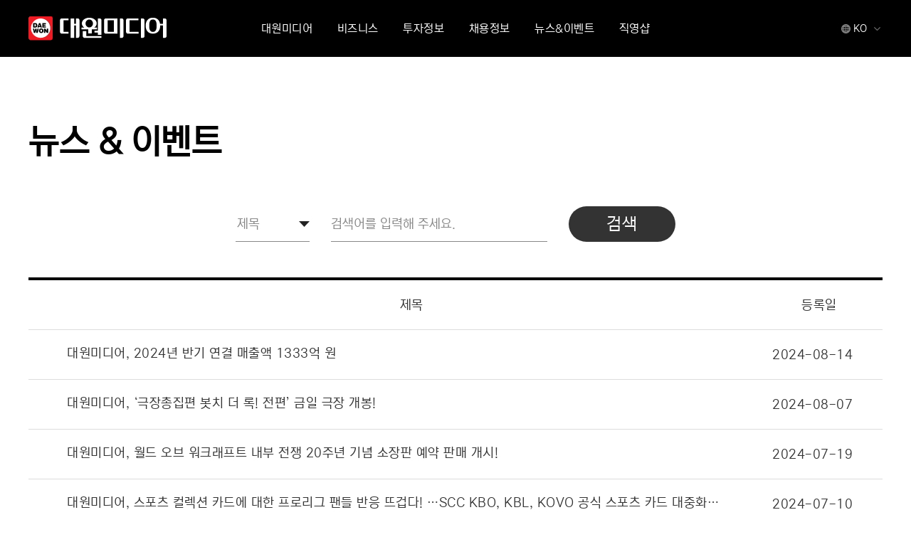

--- FILE ---
content_type: text/html; charset=UTF-8
request_url: https://daewonmedia.com/board/news-event?%2Fboard%2Fnews-event=&page=5
body_size: 4662
content:
<!DOCTYPE html>
<html lang="ko">
<head>
    <meta charset="UTF-8">
    <meta name="viewport" content="width=1280">
    <title>대원미디어</title>
    <meta property="og:title" content="대원미디어">
    <meta property="og:description" content="상상하는 모든것을 현실로">
    <meta name="description" content="상상하는 모든것을 현실로"/>
    <meta property="og:url" content="https://daewonmedia.com">
    <meta property="og:image" content="https://daewonmedia.com/site-image/site-image.jpeg">
    <meta property="og:image:type" content="image/jpeg" />
    <!-- fonts -->
    <link rel="preconnect" href="https://fonts.googleapis.com">
    <link rel="preconnect" href="https://fonts.gstatic.com" crossorigin>
    <link href="https://fonts.googleapis.com/css2?family=Noto+Sans+KR:wght@300;400;500;700;900&display=swap" rel="stylesheet">
    <!-- site icons-->
    <link rel="apple-touch-icon" sizes="57x57" href="/site_icon/apple-icon-57x57.png">
    <link rel="apple-touch-icon" sizes="60x60" href="/site_icon/apple-icon-60x60.png">
    <link rel="apple-touch-icon" sizes="72x72" href="/site_icon/apple-icon-72x72.png">
    <link rel="apple-touch-icon" sizes="76x76" href="/site_icon/apple-icon-76x76.png">
    <link rel="apple-touch-icon" sizes="114x114" href="/site_icon/apple-icon-114x114.png">
    <link rel="apple-touch-icon" sizes="120x120" href="/site_icon/apple-icon-120x120.png">
    <link rel="apple-touch-icon" sizes="144x144" href="/site_icon/apple-icon-144x144.png">
    <link rel="apple-touch-icon" sizes="152x152" href="/site_icon/apple-icon-152x152.png">
    <link rel="apple-touch-icon" sizes="180x180" href="/site_icon/apple-icon-180x180.png">
    <link rel="icon" type="image/png" sizes="192x192"  href="/site_icon/android-icon-192x192.png">
    <link rel="icon" type="image/png" sizes="32x32" href="/site_icon/favicon-32x32.png">
    <link rel="icon" type="image/png" sizes="96x96" href="/site_icon/favicon-96x96.png">
    <link rel="icon" type="image/png" sizes="16x16" href="/site_icon/favicon-16x16.png">
    <!-- css -->
    <script src="/js/jquery-1.11.1/jquery-1.11.1.js"></script>
    <script src="/assets/js/jquery-ui/js/jquery-ui-1.10.3.minimal.min.js"></script>
    <link rel="stylesheet" href="/css/pc/normalize.css?v=20220623">
    <link rel="stylesheet" href="https://unpkg.com/swiper/swiper-bundle.min.css">
    <link rel="stylesheet" href="/css/pc/common.css?v=20260116123355">
    <link rel="manifest" href="/manifest.json">
    <meta name="msapplication-TileColor" content="#ffffff">
    <meta name="msapplication-TileImage" content="/ms-icon-144x144.png">
    <meta name="theme-color" content="#ffffff">
    <!-- Global site tag (gtag.js) - Google Analytics -->
    <script async src="https://www.googletagmanager.com/gtag/js?id=G-7GWBYCM813"></script>
    <script>
        window.dataLayer = window.dataLayer || [];
        function gtag(){dataLayer.push(arguments);}
        gtag('js', new Date());

        gtag('config', 'G-7GWBYCM813');
    </script>
        <link rel="stylesheet" href="/css/pc/investment.css?v=20260116123355">
</head>
<body>
<div id="wrap">
    <header>
        <div class="header-inner">
            <h1><a href="/" class="block"><span>대원미디어</span></a></h1>
            <ul class="nav">
                <li class="drop">
                    <span>대원미디어</span>
                    <div class="box">
                        <p><a href="/daewon-media/company">회사소개</a></p>
                        <p><a href="/daewon-media/vision">비전</a></p>
                        <p><a href="/daewon-media/history">지나온 길</a></p>
                        <p><a href="/daewon-media/subsidiary">계열사</a></p>
						<p><a href="/daewon-media/ci">CI</a></p>
						<p><a href="/daewon-media/ethics">윤리강령</a></p>
                    </div>
                    <!--div class="box">
                                                <p><a href="/daewon-media/company">회사소개</a></p>
                                                <p><a href="/daewon-media/vision">비전</a></p>
                                                <p><a href="/daewon-media/history">지나온 길</a></p>
                                                <p><a href="/daewon-media/subsidiary">계열사</a></p>
                                                <p><a href="/daewon-media/ci">CI</a></p>
                                                <p><a href="/daewon-media/employment">채용정보</a></p>
                                                <p><a href="/daewon-media/ethics">윤리강령</a></p>
                                            </div-->
                </li>
                <li><a href="/business" id="gnb-business-link">비즈니스</a></li>
                <li class="drop">
                    <span>투자정보</span>
                    <div class="box">
                        <p><a href="/investment/finance">재무현황</a></p>
                        <p><a href="/investment/ir_book">IR BOOK</a></p>
                        <p><a href="/board/investment-notice">공지사항</a></p>
                        <p><a href="/investment/business_report">사업보고서</a></p>
                    </div>
                </li>
                <li>
                    <a href="/daewon-media/employment">채용정보</a>
                </li>
                <li>
                    <a href="/board/news-event">뉴스&amp;이벤트</a>
                </li>
                <li class="drop">
                    <span>직영샵</span>
                    <div class="box" style="width:150px;">
                        <p><a href="https://www.daewonshop.com/" target="_blank">대원샵</a></p>
                        <p><a href="https://www.dotorisup.com/" target="_blank">도토리숲</a></p>
                        <p><a href="https://marvelcollection.co.kr/" target="_blank">마블컬렉션</a></p>
                        <p><a href="http://www.popcond.com/" target="_blank">팝콘D스퀘어</a></p>
                        <p><a href="https://www.animate-onlineshop.co.kr/" target="_blank">애니메이트</a></p>
                        <p><a href="https://www.instagram.com/popable_cafe_/?hl=ko" target="_blank">팝퍼블 캐릭터카페</a></p>
                        <p><a href="https://twitter.com/ICHIBAN_KUJI_" target="_blank">제일복권</a></p>
						<p><a href="https://brand.naver.com/daewonmedia" target="_blank">브랜드 스토어</a></p>
						<p><a href="https://kujibikikor.com/" target="_blank">쿠지비키도</a></p>
                    </div>
                </li>
            </ul>
             <div class="search">
                    <button type="button" class="l-btn"><img src="/img/pc/common/language_icon.png" alt=""><span>KO</span>
                    </button>
                     <ul class="l-box">
                          <li class="active"><a href="/">KOREAN</a></li>
                          <li><a href="/en">ENGLISH</a></li>
                      </ul>
                 </div>
        </div>
    </header>

        <div class="content">
        <div class="content-inner">
            <h2>뉴스 &amp; 이벤트</h2>

            <div class="search-box">
                <select id="search_type">
                    <option value="title" >제목</option>
                    <option value="content" >내용</option>
                                    </select>
                <input type="text" id="search_text" placeholder="검색어를 입력해 주세요." value="">
                <button type="button" onclick="searchText();">검색</button>
            </div>

            <ul class="board-inner">
                <li class="header">
                    <span>제목</span>
                    <span>등록일</span>
                </li>
                                                            <li>
                            <span><a class="title" href="/board/news-event/229?page=5&search_type=&search_text=">대원미디어, 2024년 반기 연결 매출액 1333억 원</a></span>
                            <span class="date">2024-08-14</span>
                        </li>
                                            <li>
                            <span><a class="title" href="/board/news-event/228?page=5&search_type=&search_text=">대원미디어, &lsquo;극장총집편 봇치 더 록! 전편&rsquo; 금일 극장 개봉!</a></span>
                            <span class="date">2024-08-07</span>
                        </li>
                                            <li>
                            <span><a class="title" href="/board/news-event/227?page=5&search_type=&search_text=">대원미디어, 월드 오브 워크래프트 내부 전쟁 20주년 기념 소장판 예약 판매 개시!</a></span>
                            <span class="date">2024-07-19</span>
                        </li>
                                            <li>
                            <span><a class="title" href="/board/news-event/226?page=5&search_type=&search_text=">대원미디어, 스포츠 컬렉션 카드에 대한 프로리그 팬들 반응 뜨겁다! &hellip;SCC KBO, KBL, KOVO 공식 스포츠 카드 대중화 성큼 다가왔다</a></span>
                            <span class="date">2024-07-10</span>
                        </li>
                                            <li>
                            <span><a class="title" href="/board/news-event/224?page=5&search_type=&search_text=">대원미디어, &lsquo;데드풀과 울버린&rsquo; 영화 개봉 기념 팝업 스토어 운영</a></span>
                            <span class="date">2024-07-09</span>
                        </li>
                                            <li>
                            <span><a class="title" href="/board/news-event/225?page=5&search_type=&search_text="> 대원미디어, &lsquo;극장판 도라에몽 진구의 지구 교향곡&rsquo; 오는 10일 개봉!</a></span>
                            <span class="date">2024-07-05</span>
                        </li>
                                            <li>
                            <span><a class="title" href="/board/news-event/222?page=5&search_type=&search_text=">국내 최대 애니메이션X게임 축제 &lsquo;AGF 2024&rsquo; 더 커진다!&hellip; AGF 2024, 올해 12월에 역대 최대 규모로 개최 확정</a></span>
                            <span class="date">2024-06-28</span>
                        </li>
                                            <li>
                            <span><a class="title" href="/board/news-event/223?page=5&search_type=&search_text=">스토리작, &lsquo;일코하는 황녀님&rsquo; 카카오페이지 웹툰 전체 1위 기록! &hellip;웹소설 원작의 웹툰화 &lsquo;노블코믹스&rsquo; 선순환 본격화</a></span>
                            <span class="date">2024-06-25</span>
                        </li>
                                            <li>
                            <span><a class="title" href="/board/news-event/221?page=5&search_type=&search_text=">대원미디어, Microsoft의 패키지 게임 국내 유통 담당한다&hellip; MS가 보유한 다양한 게임 시리즈의 게임 패키지 및 굿즈 국내 유통 전담</a></span>
                            <span class="date">2024-06-17</span>
                        </li>
                                            <li>
                            <span><a class="title" href="/board/news-event/220?page=5&search_type=&search_text=">대원미디어, &lsquo;원피스&rsquo; 애니메이션 25주년 기념 팝업스토어 &amp; 전시회 개최! ... 아시아 투어 &lsquo;원피스 대해적시대&rsquo; 국내에서도 만난다!</a></span>
                            <span class="date">2024-06-12</span>
                        </li>
                                                </ul>

            <ul class="pagination"><li><a href="https://daewonmedia.com/board/news-event?%2Fboard%2Fnews-event=&amp;page=4" rel="prev">&laquo;</a></li> <li><a href="https://daewonmedia.com/board/news-event?%2Fboard%2Fnews-event=&amp;page=1">1</a></li><li><a href="https://daewonmedia.com/board/news-event?%2Fboard%2Fnews-event=&amp;page=2">2</a></li><li><a href="https://daewonmedia.com/board/news-event?%2Fboard%2Fnews-event=&amp;page=3">3</a></li><li><a href="https://daewonmedia.com/board/news-event?%2Fboard%2Fnews-event=&amp;page=4">4</a></li><li class="active"><span>5</span></li><li><a href="https://daewonmedia.com/board/news-event?%2Fboard%2Fnews-event=&amp;page=6">6</a></li><li><a href="https://daewonmedia.com/board/news-event?%2Fboard%2Fnews-event=&amp;page=7">7</a></li><li><a href="https://daewonmedia.com/board/news-event?%2Fboard%2Fnews-event=&amp;page=8">8</a></li><li class="disabled"><span>...</span></li><li><a href="https://daewonmedia.com/board/news-event?%2Fboard%2Fnews-event=&amp;page=19">19</a></li><li><a href="https://daewonmedia.com/board/news-event?%2Fboard%2Fnews-event=&amp;page=20">20</a></li> <li><a href="https://daewonmedia.com/board/news-event?%2Fboard%2Fnews-event=&amp;page=6" rel="next">&raquo;</a></li></ul>
                                                                                                                                                                                                        </div>
    </div>
            
    <footer>
        <div class="footer-inner">
            <div class="link">
                <a href="/misc/privacy">내부정보관리규정</a>&nbsp;&nbsp;&nbsp;&nbsp;&nbsp;·&nbsp;&nbsp;&nbsp;<a href="/daewon-media/subsidiary">계열사</a>&nbsp;&nbsp;&nbsp;&nbsp;&nbsp;·&nbsp;&nbsp;&nbsp;<a href="https://daewonmedia.com/board/investment-notice/165">불법 라이센스 신고 및 제보</a>
                <div class="link-sns">
                    <a href="https://www.instagram.com/popcon_daewonmedia/" target="_blank"><img src="/img/pc/footer/icon_footer_instagram.png" alt="인스타그램"></a>
                    <i></i>
                    <a href="https://www.youtube.com/user/bereyong1" target="_blank"><img src="/img/pc/footer/icon_footer_youtube.png" alt="유튜브"></a>
                    <i></i>
                    <a href="https://www.facebook.com/%EB%8C%80%EC%9B%90%EB%AF%B8%EB%94%94%EC%96%B4-1753336424895692/" target="_blank"><img src="/img/pc/footer/icon_footer_facebook.png" alt="페이스북"></a>
                </div>
            </div>
            <ul class="copyright">
                <li>04377 서울시 용산구 한강대로 23길 55 아이파크몰 테마파크 6층 1-1호 대표번호 : 02-6373-3000</li>
                <li>사업등록번호 : 106-81-03487 통신판매업신고 : 제2007-서울용산-04838호 사업자대표 : 정동훈</li>
                <li>Copyright ⓒ DAEWON MEDIA CO., LTD. All Rights Reserved.</li>
            </ul>
            <div class="family-inner">
                <button type="button" class="f-btn">Family Site</button>
                <ul class="f-box">
                    <li><a href="https://www.dwci.co.kr/" target="_blank">대원씨아이</a></li>
                    <li><a href="http://www.anionetv.com/" target="_blank">애니원</a></li>
                    <li><a href="http://www.aniboxtv.com/" target="_blank">애니박스</a></li>
                    <li><a href="https://channelj.co.kr/" target="_blank">채널제이</a></li>
					<li><a href="http://xn--oy2b17ne7dism.com/" target="_blank">스토리작</a></li>
                    <li><a href="https://linktr.ee/muziktiger" target="_blank">스튜디오무직</a></li>
                    <li><a href="https://www.haksanpub.co.kr/" target="_blank">학산문화사</a></li>
                </ul>
            </div>
        </div>
    </footer>
</div>
<script src="/js/pc/common.js"></script>
    <script>
        $(function () {
            $('input#search_text').on({
                'keyup': function (event) {
                    if (event.keyCode == 13) {
                        searchText();
                    }
                }
            });
        });

        function searchText() {
            const search_type = $('select#search_type').val();
            const search_text = $('input#search_text').val();
            document.location.href = '/board/news-event/?search_type=' + search_type + '&search_text=' + search_text;
        }
    </script>
</body>
</html>


--- FILE ---
content_type: text/css
request_url: https://daewonmedia.com/css/pc/common.css?v=20260116123355
body_size: 5696
content:
@charset "utf-8";
@font-face {
    font-family: 'NEXON Lv2 Gothic';
    font-style: normal;
    font-weight: normal;
    src: local('NEXON Lv2 Gothic'), url('/fonts/NEXON Lv2 Gothic.woff') format('woff');
}

@font-face {
    font-family: 'NEXON Lv2 Gothic Bold';
    src: url('/fonts/NEXON Lv2 Gothic Bold.woff') format('woff');
    font-weight: normal;
    font-style: normal;
}

/* reset */
* {margin: 0; padding: 0; box-sizing:border-box;}
ul, ol {list-style-type: none;}
h1 {margin: 0;}
i {font-style:normal;}
a {text-decoration:none; color:inherit;}
a.block {display:block; width:100%; height:100%;}
button {outline:none; border:none; background:none; cursor:pointer;}
img {border: none; image-rendering:-webkit-optimize-contrast; backface-visibility: hidden;}
html {font-size: 0.625em; color:#000;}
body {font-family: 'NEXON Lv2 Gothic', sans-serif; line-height: 1; letter-spacing: 0.5px;}
.clear:after {content: ""; display: block; clear: both;}
.pc {display:none;}
body.hidden {overflow:hidden;}
section > h2 {display:none;}
main, section {overflow:hidden; position:relative;}
#wrap {position:relative; min-width:1280px; padding-top:80px;}


/* haeder */
header {
    background:#000;
    width:100%;
    position:fixed; top:0; left:0;
    z-index:4000;
}
.header-inner {
    height:80px;
    color:#fff;
    width:1200px;
    margin:0 auto;
    position:relative;
    z-index:4000;
}
.header-inner h1 {
    width:198px; height:35px;
    position:absolute; top:50%; left:0;
    transform:translateY(-50%);
    background:url(/img/pc/common/logo.svg) no-repeat 0 0 / contain;
    text-indent:-9999px;
}
.header-inner .nav {
    position:absolute; top:50%; left:50%;
    transform:translate(-50%,-50%);
    font-size:0;
}
.header-inner .nav li {
    display:inline-block;
    font-size:16px;
    font-weight:500;
    line-height:60px;
}
.header-inner .nav li + li {margin-left:34px;}
.header-inner .nav li.drop {position:relative;}
.header-inner .nav li.drop .box {
    z-index: 4000;
    display:none;
    position:absolute; bottom:0; left:-25px;
    transform:translate(0,100%);
    background:#1d1d1d;
    width:127px;
    padding:8px 0 8px 25px;
    font-size:14px; font-weight:400;
    line-height:36px;
}
.header-inner .nav li.drop span {line-height:60px; cursor:pointer;}
.header-inner .nav li.drop:hover .box {display:block;}
.header-inner .search {
    position:absolute; top:50%; right:0;
    transform:translateY(-50%);
}
.header-inner .search .s-btn {
    text-indent:-9999px;
    background:url(/img/pc/common/search.png) no-repeat 0 0 / contain;
    width:34px; height:34px;
    margin-right:25px;
    vertical-align:middle;
}
.header-inner .search .l-btn {
    vertical-align:middle;
    padding-right: 22px;
    background:url(/img/pc/common/language_arrow.png) no-repeat;
    background-position:top 50% right 3px;
}
.header-inner .search .l-btn img {vertical-align:middle; margin-right:4px;}
.header-inner .search .l-btn span {
    vertical-align:middle;
    font-size:14px;
    color:#fff;
}
.header-inner .search .l-box {
    display:none;
    position:absolute; top:calc(100% + 12px); right:0;
    width:117px; height:86px;
    background:#1d1d1d;
    padding-top:5px;
}
.header-inner .search .l-box li {
    font-size:14px; line-height:36px;
    padding-left:42px;
}
.header-inner .search .l-box li.active {
    background:url(/img/pc/common/language_check.png) no-repeat;
    background-position:17px 50%;
}

/* haeder side menu */
.sub-menu {
    background:#111;
    height:50px;
}
.sub-menu .inner {
    width:1200px;
    margin:0 auto;
    color:#fff;
    display:flex;
    justify-content: space-between;
    align-items: center;
    height:100%;
}
.sub-menu .inner strong {
    font-size:22px;
}
.sub-menu .inner ul {
    font-size:0;
}
.sub-menu .inner ul li {
    display:inline-block;
    font-size:14px; font-weight:500;
    color:#666;
    margin-left:26px;
}
.sub-menu .inner ul li.on {
    color:#fff;
}

/* footer */
footer {background:#fff; border-top:1px solid #eee;}
.footer-inner {
    width:1200px;
    margin:0 auto;
    padding:37px 0 0 15px;
    height:180px;
    position:relative;
    z-index:10;
}
.footer-inner .link {
    font-size:16px;
    color:#222;
    position: relative;
}
.footer-inner .link .link-sns {
    position: absolute;
    display: flex;
    top: 0;
    right: 15px;
    font-size:16px;
    color:#222;
}
.footer-inner .link .link-sns img {
    vertical-align: middle;
}
.footer-inner .link .link-sns i {
    display: block;
    width: 1px;
    height: 13px;
    background: #ddd;
    margin: 3px 15px;
}
.footer-inner .copyright {
    margin-top:30px;
    font-size:16px; line-height:24px;
    color:#666; font-weight:300;
}
.footer-inner .family-inner {
    position:absolute; top:55%; right:10px;
    transform:translateY(-50%);
}
.footer-inner .f-btn {
    width:210px; height:40px;
    border-radius:100px;
    text-align:left;
    padding-left:25px;
    font-size:16px;
    color:#222;
    background:#eee url(/img/pc/common/family_plus.png) no-repeat top 50% right 14px;
}
.footer-inner .f-box {
    display:none;
    position:absolute; bottom:calc(100% + 7px); left:0;
    width:210px;
    padding:10px 0 10px 24px;
    font-size:16px; line-height:30px;
    color:#222;
    background:#eee;
    border-radius:20px;
}
.footer-inner .f-box a {
    display:inline-block; padding-right:20px;
    background:url(/img/pc/common/family_arrow.png) no-repeat top 50% right 0;
}

















--- FILE ---
content_type: text/css
request_url: https://daewonmedia.com/css/pc/investment.css?v=20260116123355
body_size: 7409
content:
@charset "utf-8";

/* common */
table {padding:0; border:0; border-spacing:0px; border-collapse:collapse; width:100%;}
th, td {padding:0;}
.content {
    padding:96px 0 100px;
}
.content .content-inner {
    margin:0 auto;
    width:1200px;
}
.content .content-inner h2 {
    font-size:48px;
    margin-bottom:66px;
    text-align:left;
    color:#000;
}

/* finance.html (재무현황 페이지) */
.content.finance {
    text-align:center;
}
.content.finance .table-inner {
    margin-bottom:70px;
}
.content.finance table {
    font-size:18px;
}
.content.finance table th {
    background:#000;
    height:77px;
    color:#fff;
}
.content.finance table td {
    color:#333;
    text-align:center;
    height:70px;
    border-bottom:1px solid #ddd;
    font-weight:300;
}
.content.finance table tr:first-child td {
    font-weight:500;
    border-bottom:5px solid #ddd;
}
.content.finance table tr:last-child td {
    background:#f5f5f5;
    font-weight:500;
    border-bottom:none;
}
.content.finance table tr:nth-last-child(2) td {
    border-bottom:none;
}
.content.finance table.bg-none tr:nth-last-child(2) td {
    border-bottom:1px solid #ddd;
}
.content.finance table.bg-none tr:last-child td {
    background:transparent;
    font-weight:300;
    border-bottom:1px solid #ddd;
}
.content.finance h3 {
    font-size:30px; font-weight:500;
    margin-bottom:40px;
    text-align:left;
}
.content.finance .content-inner > p {
    font-size:18px; font-weight:300;
    color:#777;
    margin-bottom:40px;
    text-align:left;
}

/* ir_book.html (IR-BOOK 페이지) */
ul.board-inner {
    border-top:4px solid #000;
}
ul.board-inner li {
    display:flex;
    min-height:70px;
    padding-left:54px;
    align-items:center;
    justify-content:space-between;
    border-bottom:1px solid #ddd;
    font-size:18px;
    color:#333;
}
ul.board-inner.type2 li {
    justify-content:normal;
}
ul.board-inner.type2 li p {
    width:712px;
    max-width:none;
}
ul.board-inner.type2 li span.date {
    width:256px;
    margin-right:0;
    text-align:center;
}
ul.board-inner li.header {
    font-weight:500;
    text-align:center;
}
ul.board-inner li.header span:nth-of-type(1) {
    width:calc(100% - 178px);
}
ul.board-inner li.header span:nth-of-type(2) {
    width:178px;
}
ul.board-inner.type2 li.header span:nth-of-type(1) {
    width:712px;
}
ul.board-inner.type2 li.header span:nth-of-type(2) {
    width:256px;
}
ul.board-inner.type2 li.header span:nth-of-type(3) {
    width:178px;
}
ul.board-inner li p {
    font-weight:300;
    max-width:700px;
}
ul.board-inner li a.title {
    display: inline-block;
    /*line-height: 160%;*/
    width: 920px;  /*This property playing a major role just showing the first 2 letter*/
    text-overflow: ellipsis;   /* IE, Safari (WebKit) */
    overflow:hidden;              /* don't show excess chars */
    white-space:nowrap;           /* force single line */
}
ul.board-inner li span.date {
    font-weight:300;
    margin-right:42px;
}
ul.board-inner li .download {
    width:168px; height:42px;
    margin-right:10px;
    font-weight:500;
    color:#000;
    border-radius:7px;
    border:1px solid #000;
    text-align:left;
    padding-left:16px;
    background:url(/img/pc/investment/board_download_icon.png) no-repeat top 50% right 18px;
}
ul.board-inner li a.download {
    display: inline-block;
    padding-top: 12px;
    cursor: pointer;
}
ul.pagination {
    font-size:0;
    margin:70px auto 0;
    text-align:center;
}
ul.pagination li {
    vertical-align:top;
    display:inline-block;
    width:45px;
    height:45px;
    text-align:center;
    line-height:43px;
    cursor:pointer;
    font-size:18px; font-weight:300;
    color:#222;
    border-top:1px solid #ddd;
    border-bottom:1px solid #ddd;
    border-left:1px solid #ddd;
}
ul.pagination li a {
    display:block;
}
ul.pagination li:last-child,
ul.pagination li:nth-last-child(3) {
    border-right:1px solid #ddd;
}
ul.pagination li.on, ul.pagination li.active {
    position:relative;
    border:1px solid #df0012;
    color:#df0012;
    transform:translateX(1px);
    margin-left:-1px;
    font-weight:400;
}
ul.pagination .prev-end {background:url(/img/pc/investment/p_prev_arrow_end.png) no-repeat 50% 50% / auto 13px;}
ul.pagination .prev {background:url(/img/pc/investment/p_prev_arrow.png) no-repeat 50% 50% / auto 13px; margin-right:20px; border-right:1px solid #ddd;}
ul.pagination .next {background:url(/img/pc/investment/p_next_arrow.png) no-repeat 50% 50% / auto 13px; margin-left:20px;}
ul.pagination .next-end {background:url(/img/pc/investment/p_next_arrow_end.png) no-repeat 50% 50% / auto 13px;}

.search-box {
    display:flex;
    width:618px;
    margin:0 auto 50px;
}
.search-box select {
    border:none;
    border-bottom:1px solid #888;
    width:104px; height:50px;
    outline:none;
    font-size:18px;
    color:#888;
    -webkit-appearance: none;
    -moz-appearance: none;
    appearance: none;
    background:url(/img/pc/investment/select_arrow.png) no-repeat top 50% right 0 / auto 8px;
    padding-left:2px;
    cursor:pointer;
}
.search-box input[type="text"] {
    margin:0 30px 0;
    width:304px;
    border:none;
    border-bottom:1px solid #888;
    outline:none;
    font-size:18px;
    color:#000;
}
.search-box input[type="text"]::placeholder {color:#888;}
.search-box button {
    width:150px; height:50px;
    font-size:24px; font-weight:500;
    letter-spacing:0.025em;
    color:#fff;
    border-radius:100px;
    background:#333;
}

/* notice_detail.html (게시판 디테일 페이지) */
.detail-box {
    font-size:18px;
    color:#333;
}
.detail-box .list01 {
    border-top:4px solid #333;
    border-bottom:4px solid #ddd;
}
.detail-box .list01 li {
    min-height:66px;
    display:flex;
    align-items:center;
    font-weight:300;
    border-bottom:1px solid #ddd;
}
.detail-box .list01 li span {
    width:188px;
    text-align:center;
    font-weight:500;
}
.detail-box .list01 li.c-text {
    border-bottom:none;
    padding-bottom:100px;
    display: block;
    padding:46px;
    line-height:30px;
}
.detail-box .list01 li.c-text p {
}
.detail-box .list-btn {
    display:block;
    margin:50px auto 100px;
    width:150px; height:50px;
    font-size:24px; font-weight:500;
    letter-spacing:0.025em;
    color:#fff;
    border-radius:100px;
    background:#333;
}
.detail-box .list02 li {
    display:flex;
    align-items:center;
    height:66px;
    border-top:1px solid #ddd;
    position:relative;
    font-weight:300;
}
.detail-box .list02 li + li {
    border-bottom:1px solid #ddd;
}
.detail-box .list02 li p {
    text-overflow: ellipsis;   /* IE, Safari (WebKit) */
    overflow:hidden;              /* don't show excess chars */
    white-space:nowrap;           /* force single line */
    width: 800px;  /*This property playing a major role just showing the first 2 letter*/
}
.detail-box .list02 li strong {
    font-weight:500;
    width:172px;
    text-align:center;
}
.detail-box .list02 li span {
    position:absolute; top:50%; right:65px;
    transform:translateY(-50%);
}



















--- FILE ---
content_type: application/javascript
request_url: https://daewonmedia.com/js/pc/common.js
body_size: 1008
content:
$(function(){
    // header 언어 선택창 등장
    $('header .l-btn').click(function(){
        if($('header .l-box').css('display') === 'none'){
            $('header .l-box').fadeIn();
        }
    });
    $(document).mouseup(function (e){
        if($('header .l-box').has(e.target).length === 0){
            $('header .l-box').fadeOut();
        }
    });
    
    // family site 선택창 등장
    $('footer .f-btn').click(function(){
        if($('footer .f-box').css('display') === 'none'){
            $('footer .f-box').fadeIn();
        }
    });
    $(document).mouseup(function (e){
        if($('footer .f-box').has(e.target).length === 0){
            $('footer .f-box').fadeOut();
        }
    });
});

// tab 메뉴
function tabMenu(e){
    var tN = $(e).index();
    $(e).siblings().removeClass('on');
    $(e).addClass('on');
    $(e).parent().next().find('.item').removeClass('on');
    $(e).parent().next().find('.item').eq(tN).addClass('on');
}

--- FILE ---
content_type: image/svg+xml
request_url: https://daewonmedia.com/img/pc/common/logo.svg
body_size: 5350
content:
<svg width="200" height="36" viewBox="0 0 200 36" fill="none" xmlns="http://www.w3.org/2000/svg">
<path d="M112.006 3.48438C110.589 3.48438 109.442 4.63172 109.442 6.04787V22.9694C109.442 24.3848 110.589 25.5321 112.006 25.5321H128.931V3.48438H112.006ZM114.573 22.9699V6.04787H123.799V22.9694H114.573V22.9699Z" fill="white"/>
<path d="M135.081 3.48438H132.522V31.6836H135.081C136.498 31.6836 137.645 30.5411 137.645 29.1246V6.04787C137.645 4.63172 136.498 3.48438 135.081 3.48438Z" fill="white"/>
<path d="M50.7809 6.04787H57.9605V3.48438H48.2182C46.7976 3.48438 45.6543 4.63172 45.6543 6.04787V22.9694C45.6543 24.3848 46.7976 25.5321 48.2182 25.5321H58.1045V22.9694H50.7809V6.04787Z" fill="white"/>
<path d="M71.294 3.48438H68.726V11.183H66.1626V3.48438H61.0352V31.6836H66.1626V13.7428H68.726V31.6836H71.294C72.7101 31.6836 73.8571 30.5411 73.8571 29.1246V6.04787C73.8571 4.63172 72.7101 3.48438 71.294 3.48438Z" fill="white"/>
<path d="M165.54 3.48438H162.98V31.6836H165.54C166.961 31.6836 168.107 30.5411 168.107 29.1246V6.04787C168.107 4.63172 166.961 3.48438 165.54 3.48438Z" fill="white"/>
<path d="M146.468 6.04787H159.389V3.48438H143.904C142.488 3.48438 141.34 4.63172 141.34 6.04787V22.9694C141.34 24.3848 142.488 25.5321 143.904 25.5321H159.442V22.9694H146.468V6.04787H146.468Z" fill="white"/>
<path d="M197.438 3.48323H194.874V11.1818H190.548C189.705 6.17038 186.482 2.45508 180.26 2.45508C172.921 2.45508 169.746 7.61977 169.746 13.9938C169.746 20.3667 172.921 25.5314 180.26 25.5314C187.597 25.5314 190.771 20.3667 190.771 13.9938C190.771 13.9107 190.771 13.828 190.771 13.7417H194.874V31.6825H197.438C198.853 31.6825 200 30.54 200 29.1234V6.04673C200 4.63058 198.853 3.48323 197.438 3.48323ZM180.259 22.9687C175.752 22.9687 174.877 18.9514 174.877 13.9938C174.877 9.03956 175.752 5.01938 180.259 5.01938C184.763 5.01938 185.644 9.03956 185.644 13.9938C185.644 18.9514 184.763 22.9687 180.259 22.9687Z" fill="white"/>
<path d="M83.7605 21.791H78.6372V29.1235C78.6372 30.5401 79.7805 31.6825 81.2011 31.6825H105.752V29.1235H83.7605V21.791Z" fill="white"/>
<path d="M86.6414 25.2298H91.7729V19.3811H99.2412V16.8128H95.1788C97.4204 15.3111 98.8277 13.1145 98.8277 10.6621C98.8277 6.12984 94.006 2.45508 88.0576 2.45508C82.1088 2.45508 77.2952 6.12943 77.2952 10.6621C77.2952 13.1145 78.7032 15.3111 80.9359 16.8128H76.6802V19.3811H86.641V25.2298H86.6414ZM88.058 5.01938C91.0338 5.01938 93.4453 7.6072 93.4453 10.7902C93.4453 13.9732 91.0338 16.5573 88.058 16.5573C85.0858 16.5573 82.6744 13.9732 82.6744 10.7902C82.6744 7.6068 85.0854 5.01938 88.058 5.01938Z" fill="white"/>
<path d="M103.187 3.48242H100.624V21.4678H95.4961V24.0321H100.624V27.2273H105.751V6.04592C105.751 4.62977 104.603 3.48242 103.187 3.48242Z" fill="white"/>
<path d="M35.1182 31.6048C35.1182 33.5456 33.5452 35.1142 31.6056 35.1142H3.51746C1.57669 35.1142 0 33.5452 0 31.6048V3.513C0 1.57264 1.57669 0 3.51746 0H31.6056C33.5452 0 35.1182 1.57264 35.1182 3.513V31.6048V31.6048Z" fill="#ED1B23"/>
<path d="M31.6092 17.5577C31.6092 25.3147 25.3175 31.6056 17.5605 31.6056C9.80432 31.6056 3.5166 25.3147 3.5166 17.5577C3.5166 9.80073 9.80391 3.50977 17.5605 3.50977C25.3175 3.51017 31.6092 9.80073 31.6092 17.5577Z" fill="white"/>
<path d="M12.7396 12.3762C12.8552 12.7679 12.9136 13.119 12.9136 13.4202C12.9136 13.7628 12.8227 14.2091 12.6407 14.7577C12.4635 15.3026 12.1745 15.757 11.7784 16.1199C11.3815 16.4751 10.886 16.6567 10.2795 16.6567H6.81152V10.3203H10.494C11.0555 10.3203 11.5217 10.5101 11.9012 10.8855C12.2779 11.2658 12.558 11.7608 12.7396 12.3762ZM10.8248 13.4202C10.8248 12.9908 10.7381 12.6316 10.573 12.3426C10.3995 12.0584 10.1478 11.9181 9.81328 11.9181H8.80621V15.0763H9.73828C10.0894 15.0763 10.3618 14.9109 10.5434 14.576C10.7295 14.2464 10.8248 13.8584 10.8248 13.4202Z" fill="black"/>
<path d="M19.5218 16.6563H17.4582L17.2348 15.8596H15.183L14.9523 16.6563H12.958L15.2037 10.3203H17.2555L19.5218 16.6563ZM16.872 14.5396L16.2695 12.3928H16.1909L15.5511 14.5396H16.872Z" fill="black"/>
<path d="M25.2768 16.6563H20.0254V10.3203H25.1487V11.835H22.0282V12.6815H24.678V14.1467H22.0282V15.142H25.2768V16.6563V16.6563Z" fill="black"/>
<path d="M14.9238 18.1387L13.4087 24.4681H11.3569L10.6879 20.9543H10.6137L9.92854 24.4681H7.87669L6.35352 18.1387H8.33077L9.04553 21.9411L9.10715 21.9038L9.813 18.1387H11.5389L12.2776 21.9618H12.3311L12.996 18.1387H14.9238V18.1387Z" fill="black"/>
<path d="M21.7465 21.2045C21.7465 22.233 21.4533 23.067 20.8675 23.7076C20.2772 24.3469 19.5256 24.6644 18.6134 24.6644C17.6351 24.6644 16.8218 24.3757 16.1618 23.8065C15.5094 23.232 15.1709 22.4276 15.1709 21.3954C15.1709 20.3511 15.4847 19.5171 16.1042 18.8944C16.7188 18.2708 17.5074 17.957 18.4565 17.957C19.3816 17.957 20.1661 18.2534 20.8018 18.8449C21.4331 19.4393 21.7465 20.2225 21.7465 21.2045ZM19.7035 21.2965C19.7035 20.8343 19.5965 20.4293 19.3727 20.0867C19.1542 19.7441 18.8485 19.5702 18.4565 19.5702C18.0567 19.5702 17.7429 19.7527 17.5317 20.1119C17.3172 20.4751 17.2098 20.8923 17.2098 21.3585C17.2098 21.8252 17.3298 22.2257 17.5653 22.5724C17.796 22.915 18.126 23.0881 18.5306 23.0881C18.9146 23.0881 19.2118 22.9068 19.41 22.5395C19.6083 22.1759 19.7035 21.7595 19.7035 21.2965Z" fill="black"/>
<path d="M28.5214 24.4681H26.5356L24.397 21.1607V24.4681H22.457V18.1387H24.397L26.5733 21.4668V18.1387H28.5218V24.4681H28.5214Z" fill="black"/>
</svg>
